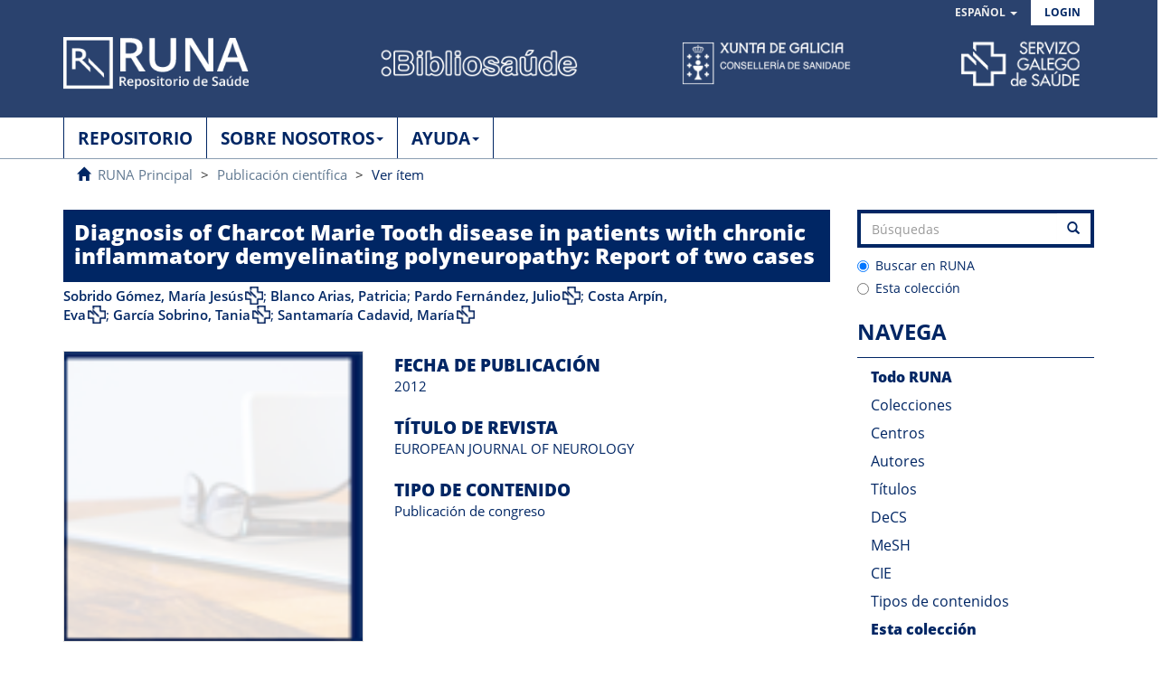

--- FILE ---
content_type: text/html;charset=utf-8
request_url: https://runa.sergas.gal/xmlui/handle/20.500.11940/5408
body_size: 25344
content:
<!DOCTYPE html>
            <!--[if lt IE 7]> <html class="no-js lt-ie9 lt-ie8 lt-ie7" lang="es_gl"> <![endif]-->
            <!--[if IE 7]>    <html class="no-js lt-ie9 lt-ie8" lang="es_gl"> <![endif]-->
            <!--[if IE 8]>    <html class="no-js lt-ie9" lang="es_gl"> <![endif]-->
            <!--[if gt IE 8]><!--> <html class="no-js" lang="es_gl"> <!--<![endif]-->
            <head><META http-equiv="Content-Type" content="text/html; charset=UTF-8">
<meta content="text/html; charset=UTF-8" http-equiv="Content-Type">
<meta content="IE=edge,chrome=1" http-equiv="X-UA-Compatible">
<meta content="width=device-width,initial-scale=1" name="viewport">
<link rel="shortcut icon" href="/xmlui/themes/Mirage2/images/favicon.ico">
<link rel="apple-touch-icon" href="/xmlui/themes/Mirage2/images/apple-touch-icon.png">
<meta name="Generator" content="DSpace 5.10_1.0.9">
<meta name="Author" content="RUNA. Repositorio Digital de SERGAS">
<meta name="Copyright" content="RUNA. Repositorio Digital de SERGAS">
<meta name="Publisher" content="RUNA. Repositorio Digital de SERGAS">
<link href="/xmlui/themes/Mirage2/styles/main.css" rel="stylesheet">
<link href="/xmlui/themes/Mirage2/xsl/aspect/estadisticas/style_estadisticas.css" rel="stylesheet">
<link type="application/opensearchdescription+xml" rel="search" href="http://runa.sergas.gal:80/xmlui/open-search/description.xml" title="DSpace">
<script>
                //Clear default text of emty text areas on focus
                function tFocus(element)
                {
                if (element.value == ' '){element.value='';}
                }
                //Clear default text of emty text areas on submit
                function tSubmit(form)
                {
                var defaultedElements = document.getElementsByTagName("textarea");
                for (var i=0; i != defaultedElements.length; i++){
                if (defaultedElements[i].value == ' '){
                defaultedElements[i].value='';}}
                }
                //Disable pressing 'enter' key to submit a form (otherwise pressing 'enter' causes a submission to start over)
                function disableEnterKey(e)
                {
                var key;

                if(window.event)
                key = window.event.keyCode;     //Internet Explorer
                else
                key = e.which;     //Firefox and Netscape

                if(key == 13)  //if "Enter" pressed, then disable!
                return false;
                else
                return true;
                }
            </script><script src="https://www.googletagmanager.com/gtag/js?id=G-EBCD289QQF" async="1"></script><script>
			  window.dataLayer = window.dataLayer || [];
			  function gtag(){dataLayer.push(arguments);}
			  gtag('js', new Date());
			  gtag('config', 'G-EBCD289QQF', { 'anonymize_ip': true });
			</script><!--[if lt IE 9]>
                <script src="/xmlui/themes/Mirage2/vendor/html5shiv/dist/html5shiv.js"> </script>
                <script src="/xmlui/themes/Mirage2/vendor/respond/dest/respond.min.js"> </script>
                <![endif]--><script src="/xmlui/themes/Mirage2/vendor/modernizr/modernizr.js"> </script>
<title>Diagnosis of Charcot Marie Tooth disease in patients with chronic inflammatory demyelinating polyneuropathy: Report of two cases</title>
<link rel="schema.DCTERMS" href="http://purl.org/dc/terms/" />
<link rel="schema.DC" href="http://purl.org/dc/elements/1.1/" />
<meta name="DC.creator" content="Sobrido Gómez, María Jesús" />
<meta name="DC.creator" content="Blanco Arias, Patricia" />
<meta name="DC.creator" content="Pardo Fernández, Julio" />
<meta name="DC.creator" content="Costa Arpín, Eva" />
<meta name="DC.creator" content="García Sobrino, Tania" />
<meta name="DC.creator" content="Santamaría Cadavid, María" />
<meta name="DCTERMS.dateAccepted" content="2017-06-07T07:20:55Z" scheme="DCTERMS.W3CDTF" />
<meta name="DCTERMS.available" content="2017-06-07T07:20:55Z" scheme="DCTERMS.W3CDTF" />
<meta name="DCTERMS.issued" content="2012" scheme="DCTERMS.W3CDTF" />
<meta name="DC.identifier" content="1351-5101" />
<meta name="DC.identifier" content="http://hdl.handle.net/20.500.11940/5408" scheme="DCTERMS.URI" />
<meta name="DC.language" content="eng" scheme="DCTERMS.RFC1766" />
<meta name="DC.title" content="Diagnosis of Charcot Marie Tooth disease in patients with chronic inflammatory demyelinating polyneuropathy: Report of two cases" />
<meta name="DC.type" content="Publicación de congreso" />
<meta name="DC.identifier" content="http://dx.doi.org/10.1111/j.1468-1331.2012.03889.x" />
<meta name="DC.identifier" content="309359705190" />
<meta name="DC.identifier" content="8747" />
<meta name="DC.rights" content="openAccess" />
<meta content="788" name="citation_firstpage">
<meta content="Diagnosis of Charcot Marie Tooth disease in patients with chronic inflammatory demyelinating polyneuropathy: Report of two cases" name="citation_title">
<meta content="1351-5101" name="citation_issn">
<meta content="http://dx.doi.org/10.1111/j.1468-1331.2012.03889.x" name="citation_doi">
<meta content="eng" name="citation_language">
<meta content="EUROPEAN JOURNAL OF NEUROLOGY" name="citation_journal_title">
<meta content="Sobrido G&oacute;mez, Mar&iacute;a Jes&uacute;s" name="citation_author">
<meta content="Blanco Arias, Patricia" name="citation_author">
<meta content="Pardo Fern&aacute;ndez, Julio" name="citation_author">
<meta content="Costa Arp&iacute;n, Eva" name="citation_author">
<meta content="Garc&iacute;a Sobrino, Tania" name="citation_author">
<meta content="Santamar&iacute;a Cadavid, Mar&iacute;a" name="citation_author">
<meta content="2012" name="citation_date">
<meta content="19" name="citation_volume">
<meta content="https://runa.sergas.gal/xmlui/handle/20.500.11940/5408" name="citation_abstract_html_url">
<meta content="SUPL 1" name="citation_issue">
<meta content="788" name="citation_lastpage">
</head><body>
<h1 class="hidden">Repositorio digital RUNA</h1>
<header>
<div role="navigation" class="navbar navbar-default navbar-static-top">
<div class="container">
<div class="navbar-header">
<button data-toggle="offcanvas" class="navbar-toggle" type="button"><span class="sr-only">Cambiar navegaci&oacute;n</span><span class="icon-bar"></span><span class="icon-bar"></span><span class="icon-bar"></span></button>
<div class="navbar-header pull-right visible-xs hidden-sm hidden-md hidden-lg">
<ul class="nav nav-pills pull-left ">
<li class="dropdown" id="ds-language-selection-xs">
<button data-toggle="dropdown" class="dropdown-toggle navbar-toggle navbar-link" role="button" href="#" id="language-dropdown-toggle-xs"><span aria-hidden="true" class="visible-xs glyphicon glyphicon-globe"></span></button>
<ul data-no-collapse="true" aria-labelledby="language-dropdown-toggle-xs" role="menu" class="dropdown-menu pull-right">
<li role="presentation" class="disabled">
<a href="http://runa.sergas.gal:80/xmlui/handle/20.500.11940/5408?locale-attribute=es">Espa&ntilde;ol</a>
</li>
<li role="presentation">
<a href="http://runa.sergas.gal:80/xmlui/handle/20.500.11940/5408?locale-attribute=gl">Galego</a>
</li>
<li role="presentation">
<a href="http://runa.sergas.gal:80/xmlui/handle/20.500.11940/5408?locale-attribute=en">English</a>
</li>
</ul>
</li>
<li>
<form method="get" action="/xmlui/login" style="display: inline">
<button type="submit" class="navbar-toggle navbar-link"><span aria-hidden="true" class="visible-xs glyphicon glyphicon-user"></span></button>
</form>
</li>
</ul>
</div>
</div>
<div class="navbar-header pull-right hidden-xs">
<ul class="nav navbar-nav pull-left">
<li class="dropdown" id="ds-language-selection">
<a data-toggle="dropdown" class="dropdown-toggle" role="button" href="#" id="language-dropdown-toggle"><span class="hidden-xs">Espa&ntilde;ol&nbsp;<span class="caret"></span></span></a>
<ul data-no-collapse="true" aria-labelledby="language-dropdown-toggle" role="menu" class="dropdown-menu pull-right">
<li role="presentation" class="disabled">
<a href="http://runa.sergas.gal:80/xmlui/handle/20.500.11940/5408?locale-attribute=es">Espa&ntilde;ol</a>
</li>
<li role="presentation">
<a href="http://runa.sergas.gal:80/xmlui/handle/20.500.11940/5408?locale-attribute=gl">Galego</a>
</li>
<li role="presentation">
<a href="http://runa.sergas.gal:80/xmlui/handle/20.500.11940/5408?locale-attribute=en">English</a>
</li>
</ul>
</li>
</ul>
<ul class="nav navbar-nav pull-left">
<li id="loginHeader">
<a href="/xmlui/login"><span class="hidden-xs">Login</span></a>
</li>
</ul>
<button type="button" class="navbar-toggle visible-sm" data-toggle="offcanvas"><span class="sr-only">Cambiar navegaci&oacute;n</span><span class="icon-bar"></span><span class="icon-bar"></span><span class="icon-bar"></span></button>
</div>
<div id="cabecera">
<a href="/xmlui" class=""><img title="RUNA" alt="RUNA" src="/xmlui/themes/Mirage2//images/logo1.png" class="" id="logo1"></a><img title="Bibliosa&uacute;de" alt="Bibliosa&uacute;de" src="/xmlui/themes/Mirage2//images/logo2.png" class="" id="logo2"><img title="Xunta de galicia. Conseller&iacute;a de sanidade" alt="Xunta de galicia. Conseller&iacute;a de sanidade" src="/xmlui/themes/Mirage2//images/logo3.png" class="" id="logo3"><img title="Servicio Galego de sa&uacute;de" alt="Servicio Galego de sa&uacute;de" src="/xmlui/themes/Mirage2//images/logo4.png" class="" id="logo4"></div>
</div>
</div>
</header>
<div class="trail-wrapper hidden-print">
<div class="container">
<div class="row">
<nav class="">
<div class="container">
<div class="container-fluid">
<div id="bs-example-navbar-collapse-2" class="">
<ul class="nav navbar-nav">
<li>
<a href="/xmlui" class="singlemenu"><span class="hidden-xs ">REPOSITORIO</span><span><span aria-hidden="true" class="glyphicon glyphicon-home hidden-sm hidden-md hidden-lg"></span></span></a>
</li>
</ul>
<ul class="nav navbar-nav">
<li class="dropdown">
<a aria-expanded="false" role="button" data-toggle="dropdown" class="dropdown-toggle" href="#">SOBRE NOSOTROS<span class="caret"></span></a>
<ul role="menu" class="dropdown-menu">
<li>
<a class="list-group-item ds-option" href="/xmlui/page/aboutRuna">Sobre RUNA</a>
</li>
<li>
<a class="list-group-item ds-option" href="/xmlui/page/normative">Normativa</a>
</li>
<li>
<a class="list-group-item ds-option" href="/xmlui/page/policy">Pol&iacute;tica Sergas</a>
</li>
</ul>
</li>
</ul>
<ul class="nav navbar-nav">
<li class="dropdown">
<a aria-expanded="false" role="button" data-toggle="dropdown" class="dropdown-toggle" href="#">AYUDA<span class="caret"></span></a>
<ul role="menu" class="dropdown-menu">
<li>
<a class="list-group-item ds-option" href="/xmlui/page/help">Ayuda</a>
</li>
<li>
<a class="list-group-item ds-option" href="/xmlui/page/faq">FAQ</a>
</li>
</ul>
</li>
</ul>
</div>
</div>
</div>
</nav>
</div>
<div class="row">
<div class="col-xs-12">
<ul class="breadcrumb">
<li>
<span aria-hidden="true" class="glyphicon glyphicon-home"></span>&nbsp;
            <a href="/xmlui/">RUNA Principal</a>
</li>
<li>
<a href="/xmlui/handle/20.500.11940/7">Publicaci&oacute;n cient&iacute;fica</a>
</li>
<li class="active">Ver &iacute;tem</li>
</ul>
</div>
</div>
</div>
</div>
<div class="hidden" id="no-js-warning-wrapper">
<div id="no-js-warning">
<div class="notice failure">JavaScript is disabled for your browser. Some features of this site may not work without it.</div>
</div>
</div>
<div class="container" id="main-container">
<div class="row row-offcanvas row-offcanvas-right">
<div class="horizontal-slider clearfix">
<div class="col-xs-12 col-sm-12 col-md-9 main-content">
<div>
<div id="aspect_artifactbrowser_ItemViewer_div_item-view" class="ds-static-div primary">
<!-- External Metadata URL: cocoon://metadata/handle/20.500.11940/5408/mets.xml?rightsMDTypes=METSRIGHTS-->
<div class="item-summary-view-metadata">
<h2 class="page-header first-page-header">Diagnosis of Charcot Marie Tooth disease in patients with chronic inflammatory demyelinating polyneuropathy: Report of two cases</h2>
<div class="row">
<div class="col-sm-10">
<div class="simple-item-view-authors item-page-field-wrapper table">
<span class="ds-dc_contributor_author-authority" title="Autor Sergas"><a href="/xmlui/browse?authority=902842&type=author">Sobrido G&oacute;mez, Mar&iacute;a Jes&uacute;s</a></span>; <span><a href="/xmlui/browse?authority=8ee94292-9d73-4212-b56a-ce278b8ccaae&type=author">Blanco Arias, Patricia</a></span>; <span class="ds-dc_contributor_author-authority" title="Autor Sergas"><a href="/xmlui/browse?authority=464425&type=author">Pardo Fern&aacute;ndez, Julio</a></span>; <span class="ds-dc_contributor_author-authority" title="Autor Sergas"><a href="/xmlui/browse?authority=6987304&type=author">Costa Arp&iacute;n, Eva</a></span>; <span class="ds-dc_contributor_author-authority" title="Autor Sergas"><a href="/xmlui/browse?authority=7999620&type=author">Garc&iacute;a Sobrino, Tania</a></span>; <span class="ds-dc_contributor_author-authority" title="Autor Sergas"><a href="/xmlui/browse?authority=8000786&type=author">Santamar&iacute;a Cadavid, Mar&iacute;a</a></span>
</div>
</div>
<div class="col-sm-2">
<div class="simple-view-icons ocultar">
<div class="addthis_sharing_toolbox"></div>
<div class="addthis_inline_share_toolbox"></div>
<script async="async" type="text/javascript" src="//s7.addthis.com/js/300/addthis_widget.js#pubid=ra-58330058b940878f"> </script>
</div>
</div>
</div>
<div class="row">
<div class="col-sm-5 view-extensible">
<div class="thumbnail">
<img alt="Thumbnail" src="/xmlui/themes/Mirage2//images/thumbnails/thumn_cientif.png"></div>
<div class="simple-item-view-statistics item-page-field-wrapper table estadisticas">
<h5 class=" menuEstadisticas item-headers MenuPlus">Estad&iacute;sticas<img src="/xmlui/themes/Mirage2//images/despl_estadist.png" class="despl"></h5>
<h5 class=" menuEstadisticas item-headers MenuMinus">Estad&iacute;sticas</h5>
<div id="altmetrics">
<script src="https://d1bxh8uas1mnw7.cloudfront.net/assets/embed.js" type="text/javascript"> </script>
<div class="simple-view-icons">
<span class="altmetric-embed" data-hide-no-mentions="false" data-badge-type="donut" data-badge-popover="bottom" title="Almetrics" data-doi="http://dx.doi.org/10.1111/j.1468-1331.2012.03889.x"></span>
</div>
<div class="simple-view-icons">
<span id="citedBy" title="Scopus"><object height="40" class="scopusImage" data="https://api.elsevier.com/content/abstract/citation-count?doi=http://dx.doi.org/10.1111/j.1468-1331.2012.03889.x&httpAccept=text/html&apiKey=0b113e53352043c6d48d11a09b5deb3c"> </object></span>
</div>
<a class="simple-view-icons" href="/xmlui/handle/20.500.11940/5408/statistics">Ver Estad&iacute;sticas de uso</a>
</div>
</div>
<div class="simple-item-view-uri item-page-field-wrapper table identificadores">
<h5 class="menuIdentificadores item-headers MenuPlus">Identificadores<img src="/xmlui/themes/Mirage2//images/despl_identif.png" class="despl"></h5>
<h5 class="menuIdentificadores item-headers MenuMinus">Identificadores</h5>
<div>
<span>URI: <a href="http://hdl.handle.net/20.500.11940/5408">http://hdl.handle.net/20.500.11940/5408</a></span>
<div>DOI: <a href="https://dx.doi.org/http://dx.doi.org/10.1111/j.1468-1331.2012.03889.x">http://dx.doi.org/10.1111/j.1468-1331.2012.03889.x</a>
</div>
<div>ISSN: 1351-5101</div>
</div>
</div>
<div class="simple-item-view-show-full item-page-field-wrapper table">
<h5 class=" menuRegistroCompleto item-headers">
<a href="/xmlui/handle/20.500.11940/5408?show=full">Registro completo</a>
</h5>
</div>
<div class="simple-item-view-authors item-page-field-wrapper table servicios">
<h5 class="menuServicios item-headers MenuPlus">Servicios<img src="/xmlui/themes/Mirage2//images/despl_servicios.png" class="despl"></h5>
<h5 class="menuServicios item-headers MenuMinus">Servicios</h5>
<div id="export_buttons">
<a href="/xmlui/ris/handle/20.500.11940/5408"><img src="/xmlui/themes/Mirage2/images/ris.png" alt="RIS" title="RIS"></a><a target="_blank" href="https://www.mendeley.com/import/?url=http://hdl.handle.net/20.500.11940/5408" class="mendeley_button"><img class="export-icons" src="/xmlui/themes/Mirage2/images/Mendeley.png" alt="Mendeley" title="Mendeley"></a><a href="https://sergas.ovidds.com/resolver/full?&rft_id=info:doi/http%3A%2F%2Fdx.doi.org%2F10.1111%2Fj.1468-1331.2012.03889.x"><img name="Linksolver" alt="Linksolver" src="/xmlui/themes/Mirage2//images/linksolver.svg"></a>
</div>
</div>
</div>
<div class="col-sm-7">
<div class="simple-item-view-date word-break item-page-field-wrapper table">
<h5 class="item-headers">Fecha de publicaci&oacute;n</h5>2012</div>
<div class="simple-item-view-description item-page-field-wrapper table">
<h5 class="item-headers">T&iacute;tulo de revista</h5>
<div>EUROPEAN JOURNAL OF NEUROLOGY</div>
</div>
<div class="simple-item-view-description item-page-field-wrapper table">
<h5 class="item-headers">Tipo de contenido</h5>
<div>Publicaci&oacute;n de congreso</div>
</div>
</div>
</div>
</div>
</div>
<img src="/xmlui/themes/Mirage2//images/final_lines.png" class="finalLines"></div>
</div>
<div role="navigation" id="sidebar" class="col-xs-6 col-sm-3 sidebar-offcanvas">
<div class="word-break hidden-print" id="ds-options">
<div class="ds-option-set" id="ds-search-option">
<form method="post" class="" id="ds-search-form" action="/xmlui/discover">
<fieldset>
<div class="input-group">
<label class="hidden" for="input-search">xmlui.dri2xhtml.label.search</label><input placeholder="B&uacute;squedas" type="text" class="ds-text-field form-control" id="input-search" name="query"><span class="input-group-btn"><button type="submit" title="Ir" class="ds-button-field btn btn-primary"><span aria-hidden="true" class="glyphicon glyphicon-search"></span></button></span>
</div>
<div class="radio">
<label><input checked value="" name="scope" type="radio" id="ds-search-form-scope-all">Buscar en RUNA</label>
</div>
<div class="radio">
<label><input name="scope" type="radio" id="ds-search-form-scope-container" value="20.500.11940/7">Esta colecci&oacute;n</label>
</div>
</fieldset>
</form>
</div>
<h2 class="ds-option-set-head  h6">Navega</h2>
<div id="aspect_viewArtifacts_Navigation_list_browse" class="list-group">
<a class="list-group-item active"><span class="h5 list-group-item-heading  h5">Todo RUNA</span></a><a href="/xmlui/community-list" class="list-group-item ds-option">Colecciones</a><a class="list-group-item ds-option" href="/xmlui/page/organigrama">Centros</a><a href="/xmlui/browse?type=author" class="list-group-item ds-option">Autores</a><a href="/xmlui/browse?type=title" class="list-group-item ds-option">T&iacute;tulos</a><a href="/xmlui/browse?type=decs" class="list-group-item ds-option">DeCS</a><a href="/xmlui/browse?type=mesh" class="list-group-item ds-option">MeSH</a><a href="/xmlui/browse?type=cie10" class="list-group-item ds-option">CIE</a><a href="/xmlui/browse?type=type" class="list-group-item ds-option">Tipos de contenidos</a><a class="list-group-item active"><span class="h5 list-group-item-heading  h5">Esta colecci&oacute;n</span></a><a href="/xmlui/handle/20.500.11940/7/browse?type=organization" class="list-group-item ds-option">Centros</a><a href="/xmlui/handle/20.500.11940/7/browse?type=author" class="list-group-item ds-option">Autores</a><a href="/xmlui/handle/20.500.11940/7/browse?type=title" class="list-group-item ds-option">T&iacute;tulos</a><a href="/xmlui/handle/20.500.11940/7/browse?type=decs" class="list-group-item ds-option">DeCS</a><a href="/xmlui/handle/20.500.11940/7/browse?type=mesh" class="list-group-item ds-option">MeSH</a><a href="/xmlui/handle/20.500.11940/7/browse?type=cie10" class="list-group-item ds-option">CIE</a><a href="/xmlui/handle/20.500.11940/7/browse?type=type" class="list-group-item ds-option">Tipos de contenidos</a>
</div>
<div id="aspect_discovery_Navigation_list_discovery" class="list-group"></div>
<div id="aspect_viewArtifacts_Navigation_list_context" class="list-group"></div>
<div id="aspect_viewArtifacts_Navigation_list_administrative" class="list-group"></div>
<h2 class="ds-option-set-head  h6">Estad&iacute;sticas</h2>
<div id="aspect_statistics_Navigation_list_statistics" class="list-group">
<a href="/xmlui/handle/20.500.11940/5408/statistics" class="list-group-item ds-option">Ver Estad&iacute;sticas de uso</a>
</div>
<h2 class="ds-option-set-head  h6" id="ds-search-option-head">DE INTER&Eacute;S</h2>
<div class="ds-option-set" id="ds-help-links">
<a class="list-group-item ds-option" href="/xmlui/page/aboutoa">Sobre Acceso Abierto</a><a class="list-group-item ds-option" href="/xmlui/page/copyright">Derechos de autor</a>
</div>
<div class="ds-option-set" id="ds-twitter-links">
<a class="list-group-item ds-option twitterImage" href="https://twitter.com/bibliosaude?lang=es"><img title="Twitter" alt="Twitter" src="/xmlui/themes/Mirage2//images/twitter.png"></a><a class="list-group-item ds-option rssImage" href="/xmlui/feed/rss_1.0/site"><img title="untranslated" alt="RSS" src="/xmlui/themes/Mirage2//images/rss.png"></a>
</div>
</div>
</div>
</div>
</div>
</div>
<script>if(!window.DSpace){window.DSpace={};}window.DSpace.context_path='/xmlui';window.DSpace.theme_path='/xmlui/themes/Mirage2/';</script><script src="/xmlui/themes/Mirage2/vendor/jquery/jquery.min.js"> </script><script src="/xmlui/themes/Mirage2/vendor/jquery-ui/ui/jquery.ui.core.js"> </script><script src="/xmlui/themes/Mirage2/vendor/jquery-ui/ui/jquery.ui.datepicker.js"> </script><script src="/xmlui/themes/Mirage2/vendor/jquery-ui/ui/jquery.ui.widget.js"> </script><script src="/xmlui/themes/Mirage2/vendor/jquery-ui/ui/jquery.ui.position.js"> </script><script src="/xmlui/themes/Mirage2/vendor/jquery-ui/ui/jquery.ui.menu.js"> </script><script src="/xmlui/themes/Mirage2/vendor/jquery-ui/ui/jquery.ui.autocomplete.js"> </script><script src="/xmlui/themes/Mirage2/vendor/handlebars/handlebars.js"> </script><script src="/xmlui/themes/Mirage2/vendor/holderjs/holder.js"> </script><script src="/xmlui/themes/Mirage2/vendor/bootstrap-sass-official/assets/javascripts/bootstrap/alert.js"> </script><script src="/xmlui/themes/Mirage2/vendor/bootstrap-sass-official/assets/javascripts/bootstrap/button.js"> </script><script src="/xmlui/themes/Mirage2/vendor/bootstrap-sass-official/assets/javascripts/bootstrap/collapse.js"> </script><script src="/xmlui/themes/Mirage2/vendor/bootstrap-sass-official/assets/javascripts/bootstrap/dropdown.js"> </script><script src="/xmlui/themes/Mirage2/vendor/bootstrap-sass-official/assets/javascripts/bootstrap/modal.js"> </script><script src="/xmlui/themes/Mirage2/vendor/bootstrap-sass-official/assets/javascripts/bootstrap/tab.js"> </script><script src="/xmlui/themes/Mirage2/vendor/bootstrap-sass-official/assets/javascripts/bootstrap/tooltip.js"> </script><script src="/xmlui/themes/Mirage2/vendor/bootstrap-sass-official/assets/javascripts/bootstrap/popover.js"> </script><script src="/xmlui/themes/Mirage2/vendor/bootstrap-sass-official/assets/javascripts/bootstrap/transition.js"> </script><script src="/xmlui/themes/Mirage2/scripts/utils.js"> </script><script src="/xmlui/themes/Mirage2/scripts/search-controls.js"> </script><script src="/xmlui/themes/Mirage2/scripts/sidebar.js"> </script><script src="/xmlui/themes/Mirage2/scripts/community-list.js"> </script><script src="/xmlui/themes/Mirage2/scripts/menus.js"> </script><script src="/xmlui/themes/Mirage2/scripts/browse.js"> </script><script src="/xmlui/themes/Mirage2/scripts/choice-support.js"> </script><script src="/xmlui/themes/Mirage2/scripts/vocabulary-support.js"> </script><script src="/xmlui/themes/Mirage2/scripts/access-form-util.js"> </script><script src="/xmlui/themes/Mirage2/scripts/forms.js"> </script><script src="/xmlui/themes/Mirage2/scripts/vendor-extensions.js"> </script><script src="/xmlui/themes/Mirage2/scripts/google-stats-dates.js"> </script><script src="/xmlui/themes/Mirage2/scripts/templates.js"> </script><script src="/xmlui/themes/Mirage2/vendor/datatables/media/js/jquery.dataTables.js"> </script><script src="/xmlui/themes/Mirage2/scripts/person-lookup.js"> </script><script src="/xmlui/themes/Mirage2/scripts/set-devmode.js"> </script>
</body><div class="">
<footer>
<div class="row">
<div class="col-xs-offset-3 col-sm-offset-0 col-xs-4 col-sm-3 hidden-print">
<div class="pull-right xuntaimg">
<a href="http://www.xunta.gal/" target="_blank" title="Xunta de Galicia"><img src="/xmlui/themes/Mirage2//images/logoXunta.png" title="Xunta de Galicia" alt="Xunta de Galicia"></a>
</div>
</div>
<div class="col-xs-offset-3  col-sm-offset-0 col-xs-5 col-sm-6 textoPie">
<div>
<span>&copy;&nbsp;Xunta de Galicia. Informaci&oacute;n mantida e publicada na internet pola Conseller&iacute;a de Sanidade o Servizo Galego de Sa&uacute;de</span>
</div>
<div class="hidden-print">
<a href="/xmlui/page/aviso">Aviso legal</a> | <a href="/xmlui/feed/rss_1.0/site">RSS</a>
</div>
</div>
<div class="col-xs-offset-3  col-sm-offset-0 col-xs-2 col-sm-2 hidden-print">
<div class="pull-left galiciaimg">
<a href="http://www.turismo.gal/" target="_blank" alt="Galicia" title="Galicia"><img src="/xmlui/themes/Mirage2//images/galicia.png" title="Galicia" alt="Galicia"></a>
</div>
</div>
</div>
<a class="hidden" href="/xmlui/htmlmap">&nbsp;</a>
<p>&nbsp;</p>
</footer>
</div></html>
